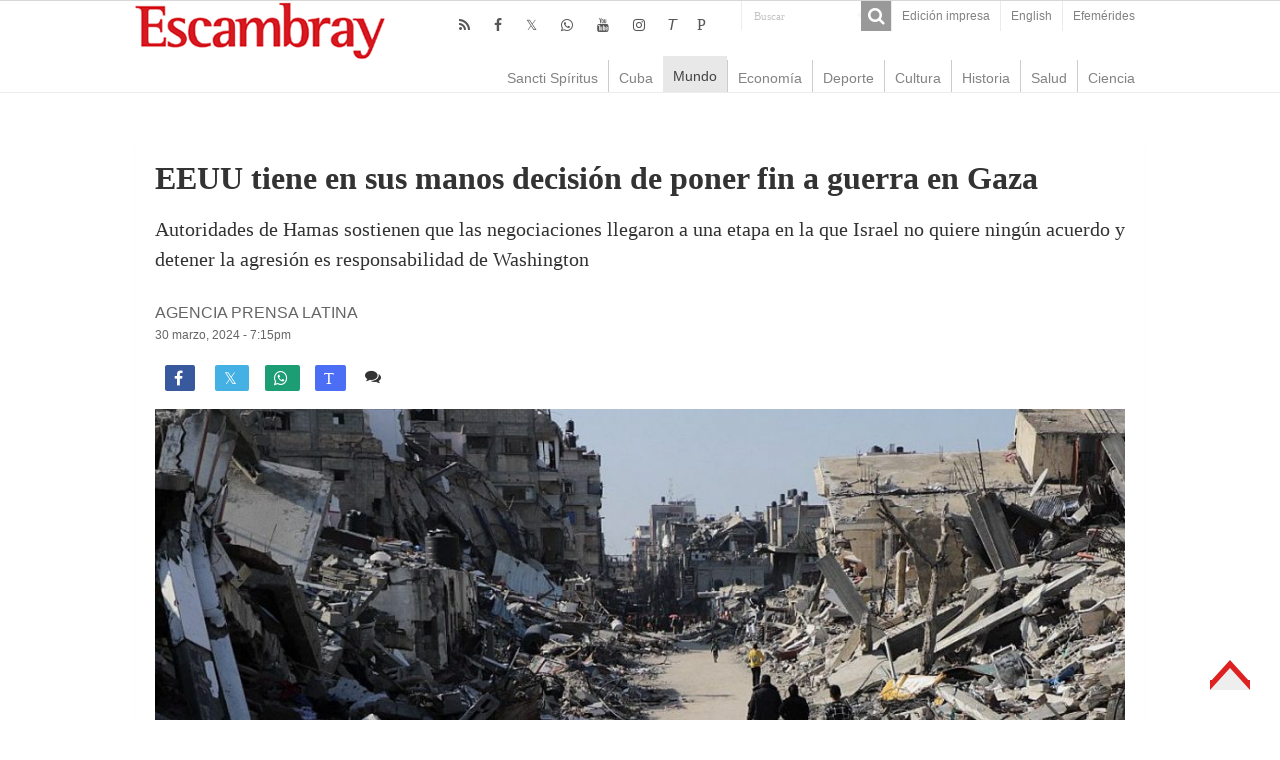

--- FILE ---
content_type: text/html; charset=UTF-8
request_url: https://www.escambray.cu/2024/eeuu-tiene-en-sus-manos-decision-de-poner-fin-a-guerra-en-gaza/
body_size: 9039
content:
<!DOCTYPE html>
<html lang="es">
<head>
<meta charset="UTF-8" />
<meta http-equiv="X-UA-Compatible" content="IE=edge,chrome=1" />
<meta name="viewport" content="width=device-width, initial-scale=1.0" />
<meta name="robots" content="all" />
<meta name="lang" content="es" />
<meta name="language" content="es" />
<meta name="Locality" content="Sancti Spiritus, Cuba" />
<meta name="organization" content="Escambray" />
<meta name="rights" content="Todos los derechos para Escambray" />
<meta name="author" content="Escambray" />
<title>EEUU tiene en sus manos decisión de poner fin a guerra en Gaza &#8211; Escambray</title>
<base href="https://www.escambray.cu/2024/eeuu-tiene-en-sus-manos-decision-de-poner-fin-a-guerra-en-gaza/"/>
<link rel="alternate" href="https://www.escambray.cu/2024/eeuu-tiene-en-sus-manos-decision-de-poner-fin-a-guerra-en-gaza/" hreflang="es" />
<meta name="subject" content="Autoridades de Hamas sostienen que las negociaciones llegaron a una etapa en la que Israel no quiere ningún acuerdo y detener la agresión es responsabilidad de Washington"/>
<meta name="description" content="Autoridades de Hamas sostienen que las negociaciones llegaron a una etapa en la que Israel no quiere ningún acuerdo y detener la agresión es responsabilidad de Washington"/>
<meta name="DCTERMS.issued" scheme="ISO8601" content="2024-03-30" />
<meta name="date" scheme="W3CDTF" content="2024-03-30:7:15pm" />
<meta name="news_keywords" content="EE.UU. ISRAEL" />
<meta name="news_keywords" content="FRANJA DE GAZA" />
<meta name="news_keywords" content="GUERRA ISRAEL-PALESTINA" />
<meta name="news_keywords" content="PALESTINA" />
<meta name="keywords" content="EE.UU. ISRAEL" />
<meta name="keywords" content="FRANJA DE GAZA" />
<meta name="keywords" content="GUERRA ISRAEL-PALESTINA" />
<meta name="keywords" content="PALESTINA" />
<meta name="DC.title" content="EEUU tiene en sus manos decisión de poner fin a guerra en Gaza - Escambray"/>
<meta name="DC.creator" content="Escambray Sancti Spiritus"/>
<meta name="DC.date" scheme="W3CDTF" content="2024-03-30" />
<meta name="DC.date.issued" scheme="W3CDTF" content="2024-03-30" />
<meta name="DC.identifier" content="https://www.escambray.cu/2024/eeuu-tiene-en-sus-manos-decision-de-poner-fin-a-guerra-en-gaza/"/>
<meta name="DC.language" content="es">
<meta name="DC.publisher" content="Escambray Sancti Spiritus">
<meta name="DC.description" content="Autoridades de Hamas sostienen que las negociaciones llegaron a una etapa en la que Israel no quiere ningún acuerdo y detener la agresión es responsabilidad de Washington"/>
<meta name="DC.subject" content="Autoridades de Hamas sostienen que las negociaciones llegaron a una etapa en la que Israel no quiere ningún acuerdo y detener la agresión es responsabilidad de Washington"/>
<meta name="DC.subject" content="EE.UU. ISRAEL" />
<meta name="DC.subject" content="FRANJA DE GAZA" />
<meta name="DC.subject" content="GUERRA ISRAEL-PALESTINA" />
<meta name="DC.subject" content="PALESTINA" />
<meta name="twitter:card" content="summary">
<meta name="twitter:creator" content="@Escambraycu">
<meta name="twitter:domain" content="www.escambray.cu">
<meta name="twitter:site" content="@Escambraycu"/>
<meta name="twitter:title" value="EEUU tiene en sus manos decisión de poner fin a guerra en Gaza" />
<meta name="twitter:url" value="https://www.escambray.cu/2024/eeuu-tiene-en-sus-manos-decision-de-poner-fin-a-guerra-en-gaza/" />
<meta name="twitter:description" content="Autoridades de Hamas sostienen que las negociaciones llegaron a una etapa en la que Israel no quiere ningún acuerdo y detener la agresión es responsabilidad de Washington"/>
<meta property="og:locale" content="es_ES">
<meta property="og:site_name" content="Escambray"/>
<meta property="og:title" content="EEUU tiene en sus manos decisión de poner fin a guerra en Gaza - Escambray"/>
<meta property="og:updated_time" content="2024-03-30:7:15" />
<meta property="og:url" content="https://www.escambray.cu/2024/eeuu-tiene-en-sus-manos-decision-de-poner-fin-a-guerra-en-gaza/" />
<meta property="og:description" content="Autoridades de Hamas sostienen que las negociaciones llegaron a una etapa en la que Israel no quiere ningún acuerdo y detener la agresión es responsabilidad de Washington"/>
<meta property="og:type" content="article"/>
<meta property="og:image:width" content="310">
<meta property="og:image:height" content="165">
<meta property="author" content="Escambray" />
<meta property="article:author" content="Escambray"/>
<meta property="article:modified_time" content="2024-03-30:7:44pm" />
<meta property="article:section" content="Escambray">
<meta property="article:tag" content="EE.UU. ISRAEL" />
<meta property="article:tag" content="FRANJA DE GAZA" />
<meta property="article:tag" content="GUERRA ISRAEL-PALESTINA" />
<meta property="article:tag" content="PALESTINA" />
<meta property="og:image" content="https://www.escambray.cu/wp-content/uploads/2024/03/Gaza-guerra-310x165.jpg" />
<link rel="image_src" href="https://www.escambray.cu/wp-content/uploads/2024/03/Gaza-guerra-310x165.jpg" />
<meta name="twitter:image:src" content="https://www.escambray.cu/wp-content/uploads/2024/03/Gaza-guerra-310x165.jpg" />
<meta name="twitter:image" value="https://www.escambray.cu/wp-content/uploads/2024/03/Gaza-guerra-310x165.jpg" />
<meta itemprop="image" content="https://www.escambray.cu/wp-content/uploads/2024/03/Gaza-guerra-310x165.jpg" />
<link rel='dns-prefetch' href='//s.w.org' />
<link rel='stylesheet' id='wp-block-library-css'  href='https://www.escambray.cu/wp-includes/css/dist/block-library/style.min.css' type='text/css' media='all' />
<link rel='stylesheet' id='wp-polls-css'  href='https://www.escambray.cu/wp-content/plugins/wp-polls/polls-css.css' type='text/css' media='all' />
<style id='wp-polls-inline-css' type='text/css'>
.wp-polls .pollbar {
	margin: 1px;
	font-size: 8px;
	line-height: 10px;
	height: 10px;
	background-image: url('https://www.escambray.cu/wp-content/plugins/wp-polls/images/default_gradient/pollbg.gif');
	border: 1px solid #c8c8c8;
}

</style>
<link rel='stylesheet' id='tie-style-css'  href='https://www.escambray.cu/wp-content/themes/Esc4/style.css' type='text/css' media='all' />
<link rel='stylesheet' id='tie-ilightbox-skin-css'  href='https://www.escambray.cu/wp-content/themes/Esc4/css/ilightbox/dark-skin/skin.css' type='text/css' media='all' />
<script type='text/javascript' src='https://www.escambray.cu/wp-includes/js/jquery/jquery.min.js' id='jquery-core-js'></script>
<script type='text/javascript' src='https://www.escambray.cu/wp-includes/js/jquery/jquery-migrate.min.js' id='jquery-migrate-js'></script>
<link rel="canonical" href="https://www.escambray.cu/2024/eeuu-tiene-en-sus-manos-decision-de-poner-fin-a-guerra-en-gaza/" />

<!-- Protected by WP-SpamFree :: JS BEGIN -->
<script type="text/javascript" src="https://www.escambray.cu/wp-content/plugins/wp-spamfree/js/wpsfv2-js.php"></script> 
<!-- Protected by WP-SpamFree :: JS END -->

<link rel="shortcut icon" href="https://www.escambray.cu/wp-content/themes/Esc4/favicon.ico" title="Favicon" />
		<style type="text/css" id="wp-custom-css">
			#sidebarI ul li a:hover {background: #ffffff;color:#000000;}
#articulos_cierre li {margin-bottom: 30px;}
#contenido_O li {margin-bottom: 0px;}
#home_SC {margin: 0px; }
.logo {margin-left: 0px;}
.other-news .post-thumbnail img {float: left; margin-right: 10px;}
.articulo-entradilla { margin-bottom: 50px;}
#home-multimedia li {margin-bottom: 50px;}
#home-multimedia h3 {font-size: 14px;margin: 0px;font-weight: normal;}
#home-multimedia #second{margin-left:10px;}
#home_SC li {  margin-left: 10px;}
#contenido_O li {  margin-left: 15px;}
#home-multimedia #second .ngg-imagebrowser {    margin-top: 2px;
    margin-bottom: 3px;}
.minicabeceraF {background: #ffffff;}
		</style>
		</head>
<body id="top" class="post-template-default single single-post postid-328732 single-format-standard">
<div class="wrapper-outer">
<aside id="slide-out">
<div class="search-mobile">
<form method="get" id="searchform-mobile" action="https://www.escambray.cu/">
<button class="search-button" type="submit" value="Buscar"><i class="fa fa-search"></i></button>
<input type="text" id="s-mobile" name="s" title="Buscar" value="Buscar" onfocus="if (this.value == 'Buscar') {this.value = '';}" onblur="if (this.value == '') {this.value = 'Buscar';}"  />
</form>
</div> 
<div class="social-icons">
<a class="ttip-none" title="Rss" href="https://www.escambray.cu/feed/" target="_blank"><i class="fa fa-rss"></i></a><a class="ttip-none" title="Facebook" href="http://www.facebook.com/pages/Escambray/205692256170" target="_blank"><i class="fa fa-facebook"></i></a><a class="ttip-none" title="Twitter" href="http://www.twitter.com/escambraycu" target="_blank"><i class="fa fa-twitter"></i></a><a class="ttip-none" title="WhatsApp" href="https://whatsapp.com/channel/0029VaXJaAHFy72HvIYmbb1K" target="_blank"><i class="fa fa-whatsapp"></i></a><a class="ttip-none" title="Youtube" href="https://www.youtube.com/channel/UC4joz7SvC4NOnXLhwXql7PQ" target="_blank"><i class="fa fa-youtube"></i></a><a class="ttip-none" title="instagram" href="https://www.instagram.com/escambraycu/?hl=es-la" target="_blank"><i class="fa fa-instagram"></i></a><a class="ttip-none" title="Telegram" href="http://t.me/escambraycu" target="_blank"><i class=''>T</i></a><a class="ttip-none" title="Picta" href="https://www.picta.cu/canal/Peri%C3%B3dico_Escambray" target="_blank"><i class="fa">P</i></a><a class="ttip-none"  title="WhatsApp" href="https://whatsapp.com/channel/0029VaXJaAHFy72HvIYmbb1K" target="_blank"><i class="fa f232"></i></a></div>
<div id="mobile-menu" ></div>
</aside> 
<div id="wrapper" class="wide-layout">
<div class="inner-wrapper">
<header id="theme-header" class="theme-header">
<div id="top-nav" class="top-nav">
<div class="container">
<div class="top-menu"><ul id="menu-top" class="menu"><li id="menu-item-166953" class="menu-item menu-item-type-post_type menu-item-object-page menu-item-166953"><a href="https://www.escambray.cu/edicion-impresa/">Edición impresa</a></li>
<li id="menu-item-249496" class="menu-item menu-item-type-custom menu-item-object-custom menu-item-249496"><a href="http://en.escambray.cu">English</a></li>
<li id="menu-item-367984" class="menu-item menu-item-type-custom menu-item-object-custom menu-item-367984"><a href="https://www.escambray.cu/efemerides/">Efemérides</a></li>
</ul></div><div class="search-block">
<form method="get" id="searchform-header" action="https://www.escambray.cu/">
<button class="search-button" type="submit" value="Buscar"><i class="fa fa-search"></i></button>
<input class="search-live" type="text" id="s-header" name="s" title="Buscar" value="Buscar" onfocus="if (this.value == 'Buscar') {this.value = '';}" onblur="if (this.value == '') {this.value = 'Buscar';}"  />
</form>
</div> 
<div class="social-icons">
<a class="ttip-none" title="Rss" href="https://www.escambray.cu/feed/" target="_blank"><i class="fa fa-rss"></i></a><a class="ttip-none" title="Facebook" href="http://www.facebook.com/pages/Escambray/205692256170" target="_blank"><i class="fa fa-facebook"></i></a><a class="ttip-none" title="Twitter" href="http://www.twitter.com/escambraycu" target="_blank"><i class="fa fa-twitter"></i></a><a class="ttip-none" title="WhatsApp" href="https://whatsapp.com/channel/0029VaXJaAHFy72HvIYmbb1K" target="_blank"><i class="fa fa-whatsapp"></i></a><a class="ttip-none" title="Youtube" href="https://www.youtube.com/channel/UC4joz7SvC4NOnXLhwXql7PQ" target="_blank"><i class="fa fa-youtube"></i></a><a class="ttip-none" title="instagram" href="https://www.instagram.com/escambraycu/?hl=es-la" target="_blank"><i class="fa fa-instagram"></i></a><a class="ttip-none" title="Telegram" href="http://t.me/escambraycu" target="_blank"><i class=''>T</i></a><a class="ttip-none" title="Picta" href="https://www.picta.cu/canal/Peri%C3%B3dico_Escambray" target="_blank"><i class="fa">P</i></a><a class="ttip-none"  title="WhatsApp" href="https://whatsapp.com/channel/0029VaXJaAHFy72HvIYmbb1K" target="_blank"><i class="fa f232"></i></a></div>
</div> 
</div> 
<div class="header-content">
<a id="slide-out-open" class="slide-out-open" href="#"><span></span></a>
<div class="logo">
<h2><a title="Escambray" href="https://www.escambray.cu/">
<img src="https://www.escambray.cu/wp-content/themes/Esc4/images/logo.png" alt="Escambray"  /><strong>Escambray Periódico de Sancti Spíritus</strong>
</a>
</h2></div>

<div class="clear"></div>
</div>
<nav id="main-nav" class="fixed-enabled">
<div class="container">
<a class="main-nav-logo" title="Escambray" href="https://www.escambray.cu/">
<img src="http://www.escambray.cu/wp-content/uploads/2021/08/logo.png" width="195" height="54" alt="Escambray">
</a>
<div class="main-menu"><ul id="menu-principal" class="menu"><li id="menu-item-166957" class="menu-item menu-item-type-taxonomy menu-item-object-category menu-item-166957"><a href="https://www.escambray.cu/category/ss/">Sancti Spíritus</a></li>
<li id="menu-item-166956" class="menu-item menu-item-type-taxonomy menu-item-object-category menu-item-166956"><a href="https://www.escambray.cu/category/cuba/">Cuba</a></li>
<li id="menu-item-166958" class="menu-item menu-item-type-taxonomy menu-item-object-category current-post-ancestor current-menu-parent current-post-parent menu-item-166958"><a href="https://www.escambray.cu/category/mundo/">Mundo</a></li>
<li id="menu-item-170183" class="menu-item menu-item-type-taxonomy menu-item-object-category menu-item-170183"><a href="https://www.escambray.cu/category/economia/">Economía</a></li>
<li id="menu-item-166959" class="menu-item menu-item-type-taxonomy menu-item-object-category menu-item-166959"><a href="https://www.escambray.cu/category/deporte/">Deporte</a></li>
<li id="menu-item-166960" class="menu-item menu-item-type-taxonomy menu-item-object-category menu-item-166960"><a href="https://www.escambray.cu/category/cultura/">Cultura</a></li>
<li id="menu-item-170184" class="menu-item menu-item-type-taxonomy menu-item-object-category menu-item-170184"><a href="https://www.escambray.cu/category/historia/">Historia</a></li>
<li id="menu-item-170185" class="menu-item menu-item-type-taxonomy menu-item-object-category menu-item-170185"><a href="https://www.escambray.cu/category/salud/">Salud</a></li>
<li id="menu-item-166961" class="menu-item menu-item-type-taxonomy menu-item-object-category menu-item-166961"><a href="https://www.escambray.cu/category/ct/">Ciencia</a></li>
</ul></div></div>
</nav>
</header>
<div id="main-content" class="container"><div class="full-width">
<article class="post-listing post-328732 post type-post status-publish format-standard has-post-thumbnail  category-mundo tag-ee-uu-israel tag-franja-de-gaza tag-guerra-israel-palestina tag-palestina" id="the-post">
<div class="post-head">
</div>
<div class="post-inner">
<h1 class="name post-title entry-title"><span itemprop="name">EEUU tiene en sus manos decisión de poner fin a guerra en Gaza</span></h1>
<div id="article-summary"><p>Autoridades de Hamas sostienen que las negociaciones llegaron a una etapa en la que Israel no quiere ningún acuerdo y detener la agresión es responsabilidad de Washington</p>
 </div>
<span class="post-meta-author"><a href="https://www.escambray.cu/author/prensa-latina/" title="">
Agencia Prensa Latina </a></span>
<div class="clear"></div>
<p class="post-meta">
<a href="https://www.escambray.cu/2024/03/">30 marzo, 2024 - 7:15pm</a>
</p>
<div class="clear"></div><div class="share-post">
<ul class="flat-social">
<li><a href="http://www.facebook.com/sharer.php?u=https://www.escambray.cu/?p=328732" class="social-facebook" rel="external" target="_blank"><i class="fa fa-facebook"></i> <span></span></a></li>
<li><a href="https://twitter.com/intent/tweet?text=EEUU tiene en sus manos decisión de poner fin a guerra en Gaza@escambraycu&url=https://www.escambray.cu/?p=328732" class="social-twitter" rel="external" target="_blank"><i class="fa fa-twitter"></i> <span></span></a></li>
<li><a target="_blank" title="Compartir en WhatsApp" href="https://wa.me/?text=https://www.escambray.cu/?p=328732&title=EEUU tiene en sus manos decisión de poner fin a guerra en Gaza" class="social-whatsapp"><i class="fa">&#xf232;</i><span></span></a></li>
<li><a target="_blank" title="Compartir en Telegram" href="https://t.me/share/url?url=https://www.escambray.cu/?p=328732&title=EEUU tiene en sus manos decisión de poner fin a guerra en Gaza" class="social-telegram"><i class="fa">T</i></i><span></span></a></li>
<span class="post-comments"><i class="fa fa-comments"></i><a href="https://www.escambray.cu/2024/eeuu-tiene-en-sus-manos-decision-de-poner-fin-a-guerra-en-gaza/#respond">Comente</a></span>
<span class="post-views"><i class="fa fa-eye"></i>1,156 </span> </ul>
<div class="clear"></div>
</div>	
<div class="post-thumbnail">
<img width="1050" height="525" src="https://www.escambray.cu/wp-content/uploads/2024/03/Gaza-guerra-1050x525.jpg" class="attachment-big-slider size-big-slider wp-post-image" alt="" loading="lazy" srcset="https://www.escambray.cu/wp-content/uploads/2024/03/Gaza-guerra-1050x525.jpg 1050w, https://www.escambray.cu/wp-content/uploads/2024/03/Gaza-guerra-660x330.jpg 660w" sizes="(max-width: 1050px) 100vw, 1050px" /></div>
<div class="wp-caption">El plan estadounidense conlleva los mismos objetivos israelíes de eliminar la Resistencia y encontrar una alternativa a ella en Gaza.</div>
<div class="entry">
<section id="related_posts">
<div class="block-head">
<h3>Relacionados</h3><div class="stripe-line"></div>
</div>
<div class="post-listing">
<div class="related-item">
<h3><a href="https://www.escambray.cu/2026/israel-asesino-a-7-488-estudiantes-palestinos-en-2025/" rel="bookmark">Israel asesinó a 7 488 estudiantes palestinos en 2025</a></h3>
</div>
<div class="related-item">
<h3><a href="https://www.escambray.cu/2025/trump-y-netanyahu-hablan-de-paz-israel-sigue-fuego-en-gaza/" rel="bookmark">Trump y Netanyahu hablan de paz; Israel sigue fuego en Gaza</a></h3>
</div>
<div class="related-item">
<h3><a href="https://www.escambray.cu/2025/netanyahu-viaja-hacia-estados-unidos-para-reunirse-manana-con-trump/" rel="bookmark">Netanyahu viaja hacia Estados Unidos para reunirse mañana con Trump</a></h3>
</div>
<div class="clear"></div>
</div>
</section>

<p>El representante del movimiento palestino Hamas en Líbano Ahmed Abdul Hadi, enfatizó este sábado que la decisión de poner fin a la guerra israelí en Gaza está en manos de la administración de Estados Unidos.</p>



<p>De acuerdo con el dirigente, las negociaciones llegaron a una etapa en la que Israel no quiere ningún acuerdo y detener la agresión es responsabilidad de Washington, en su condición de patrocinador de la guerra de genocidio y de hambre contra el pueblo palestino.</p>



<p>En declaraciones al canal panárabe Al Mayadeen, Abdul Hadi refrendó la postura de la Resistencia de llegar a un acuerdo que conduzca a detener la guerra, retirar la ocupación israelí y reconstruir la Franja de Gaza.</p>



<p>A propósito, subrayó que las condiciones de los movimientos palestinos son la única vía para asegurar el verdadero alto al fuego.</p>



<p>En este sentido, comentó de la flexibilidad significativa mostrada por la Resistencia en las conversaciones con respecto a los prisioneros, pero la entidad no ofreció garantías sobre el cese de la guerra.</p>



<p>Al respecto, puntualizó que el plan estadounidense conlleva los mismos objetivos israelíes de eliminar la Resistencia y encontrar una alternativa a ella en Gaza.</p>



<p>En este punto, el representante de Hamas reiteró la máxima prioridad de enfrentar la agresión y mantener la firmeza para ganar esta guerra.</p>



<p>Con anterioridad, el movimiento condenó la intención de la administración del presidente estadounidense, Joe Biden, de enviar nuevos suministros de armas a Israel, incluidos misiles y aviones de combate.</p>



<p>Mediante un comunicado, llamó a la comunidad internacional y a las Naciones Unidas a imponer una prohibición total al suministro de armas hacia Tel Aviv y a tomar medidas para detener la agresión.</p>
<span style="clear:both;display:none;"><img src="https://www.escambray.cu/wp-content/plugins/wp-spamfree/img/wpsf-img.php" width="0" height="0" alt="" style="border-style:none;width:0px;height:0px;display:none;" /></span></div>
<div class="share-post">
<ul class="flat-social">
<li><a href="http://www.facebook.com/sharer.php?u=https://www.escambray.cu/?p=328732" class="social-facebook" rel="external" target="_blank"><i class="fa fa-facebook"></i> <span></span></a></li>
<li><a href="https://twitter.com/intent/tweet?text=EEUU tiene en sus manos decisión de poner fin a guerra en Gaza@escambraycu&url=https://www.escambray.cu/?p=328732" class="social-twitter" rel="external" target="_blank"><i class="fa fa-twitter"></i> <span></span></a></li>
<li><a target="_blank" title="Compartir en WhatsApp" href="https://wa.me/?text=https://www.escambray.cu/?p=328732&title=EEUU tiene en sus manos decisión de poner fin a guerra en Gaza" class="social-whatsapp"><i class="fa">&#xf232;</i><span></span></a></li>
<li><a target="_blank" title="Compartir en Telegram" href="https://t.me/share/url?url=https://www.escambray.cu/?p=328732&title=EEUU tiene en sus manos decisión de poner fin a guerra en Gaza" class="social-telegram"><i class="fa">T</i></i><span></span></a></li>
<span class="post-comments"><i class="fa fa-comments"></i><a href="https://www.escambray.cu/2024/eeuu-tiene-en-sus-manos-decision-de-poner-fin-a-guerra-en-gaza/#respond">Comente</a></span>
<span class="post-views"><i class="fa fa-eye"></i>1,156 </span> </ul>
<div class="clear"></div>
</div><div class="clear"></div>
</div>
<script type="application/ld+json" class="tie-schema-graph">{"@context":"http:\/\/schema.org","@type":"NewsArticle","dateCreated":"2024-03-30T19:15:08-04:00","datePublished":"2024-03-30T19:15:08-04:00","dateModified":"2024-03-30T19:44:12-04:00","headline":"EEUU tiene en sus manos decisi\u00f3n de poner fin a guerra en Gaza","name":"EEUU tiene en sus manos decisi\u00f3n de poner fin a guerra en Gaza","keywords":"EE.UU. ISRAEL,FRANJA DE GAZA,GUERRA ISRAEL-PALESTINA,PALESTINA","url":"https:\/\/www.escambray.cu\/2024\/eeuu-tiene-en-sus-manos-decision-de-poner-fin-a-guerra-en-gaza\/","description":"El representante del movimiento palestino Hamas en L\u00edbano Ahmed Abdul Hadi, enfatiz\u00f3 este s\u00e1bado que la decisi\u00f3n de poner fin a la guerra israel\u00ed en Gaza est\u00e1 en manos de la administraci\u00f3n de Estados","copyrightYear":"2024","publisher":{"@id":"#Publisher","@type":"Organization","name":"Escambray","logo":{"@type":"ImageObject","url":"https:\/\/www.escambray.cu\/wp-content\/themes\/Esc4\/images\/logo@2x.png"},"sameAs":["http:\/\/www.facebook.com\/pages\/Escambray\/205692256170","http:\/\/www.twitter.com\/escambraycu","https:\/\/www.youtube.com\/channel\/UC4joz7SvC4NOnXLhwXql7PQ","https:\/\/whatsapp.com\/channel\/0029VaXJaAHFy72HvIYmbb1K","https:\/\/www.instagram.com\/escambraycu\/?hl=es-la","t.me\/escambraycu","https:\/\/www.picta.cu\/canal\/Peri%C3%B3dico_Escambray"]},"sourceOrganization":{"@id":"#Publisher"},"copyrightHolder":{"@id":"#Publisher"},"mainEntityOfPage":{"@type":"WebPage","@id":"https:\/\/www.escambray.cu\/2024\/eeuu-tiene-en-sus-manos-decision-de-poner-fin-a-guerra-en-gaza\/"},"author":{"@type":"Person","name":"Agencia Prensa Latina","url":"https:\/\/www.escambray.cu\/author\/prensa-latina\/"},"articleSection":"Internacionales","articleBody":"\nEl representante del movimiento palestino Hamas en L\u00edbano Ahmed Abdul Hadi, enfatiz\u00f3 este s\u00e1bado que la decisi\u00f3n de poner fin a la guerra israel\u00ed en Gaza est\u00e1 en manos de la administraci\u00f3n de Estados Unidos.\n\n\n\nDe acuerdo con el dirigente, las negociaciones llegaron a una etapa en la que Israel no quiere ning\u00fan acuerdo y detener la agresi\u00f3n es responsabilidad de Washington, en su condici\u00f3n de patrocinador de la guerra de genocidio y de hambre contra el pueblo palestino.\n\n\n\nEn declaraciones al canal pan\u00e1rabe Al Mayadeen, Abdul Hadi refrend\u00f3 la postura de la Resistencia de llegar a un acuerdo que conduzca a detener la guerra, retirar la ocupaci\u00f3n israel\u00ed y reconstruir la Franja de Gaza.\n\n\n\nA prop\u00f3sito, subray\u00f3 que las condiciones de los movimientos palestinos son la \u00fanica v\u00eda para asegurar el verdadero alto al fuego.\n\n\n\nEn este sentido, coment\u00f3 de la flexibilidad significativa mostrada por la Resistencia en las conversaciones con respecto a los prisioneros, pero la entidad no ofreci\u00f3 garant\u00edas sobre el cese de la guerra.\n\n\n\nAl respecto, puntualiz\u00f3 que el plan estadounidense conlleva los mismos objetivos israel\u00edes de eliminar la Resistencia y encontrar una alternativa a ella en Gaza.\n\n\n\nEn este punto, el representante de Hamas reiter\u00f3 la m\u00e1xima prioridad de enfrentar la agresi\u00f3n y mantener la firmeza para ganar esta guerra.\n\n\n\nCon anterioridad, el movimiento conden\u00f3 la intenci\u00f3n de la administraci\u00f3n del presidente estadounidense, Joe Biden, de enviar nuevos suministros de armas a Israel, incluidos misiles y aviones de combate.\n\n\n\nMediante un comunicado, llam\u00f3 a la comunidad internacional y a las Naciones Unidas a imponer una prohibici\u00f3n total al suministro de armas hacia Tel Aviv y a tomar medidas para detener la agresi\u00f3n.\n","image":{"@type":"ImageObject","url":"https:\/\/www.escambray.cu\/wp-content\/uploads\/2024\/03\/Gaza-guerra.jpg","width":1200,"height":676}}</script></article>
<p class="post-tag">RELACIONADO CON: <a href="https://www.escambray.cu/tag/ee-uu-israel/" rel="tag">EE.UU. ISRAEL</a> <a href="https://www.escambray.cu/tag/franja-de-gaza/" rel="tag">FRANJA DE GAZA</a> <a href="https://www.escambray.cu/tag/guerra-israel-palestina/" rel="tag">GUERRA ISRAEL-PALESTINA</a> <a href="https://www.escambray.cu/tag/palestina/" rel="tag">PALESTINA</a></p><section id="author-box">
<div class="block-head">
<h3> Agencia Prensa Latina </h3>
</div>
<div class="post-listing">
<div class="author-bio">
<div class="author-avatar">
<img src="http://www.escambray.cu/wp-content/uploads/2018/03/260px-Emblema_de_Prensa_Latina.png" alt="Texto de Agencia Prensa Latina" />
</div>
<div class="author-description">
</div>
<div class="author-social flat-social">
</div>
<div class="clear"></div>
</div>
</div>
</section>
<div id="comments">
<div class="clear"></div>
<p class="comment-content">Escambray se reserva el derecho de la publicación de los comentarios. No se harán visibles aquellos que sean denigrantes, ofensivos, difamatorios, o atenten contra la dignidad de una persona o grupo social, así como los que no guarden relación con el tema en cuestión. </p>
	<div id="respond" class="comment-respond">
		<h3 id="reply-title" class="comment-reply-title">Deja una respuesta <small><a rel="nofollow" id="cancel-comment-reply-link" href="/2024/eeuu-tiene-en-sus-manos-decision-de-poner-fin-a-guerra-en-gaza/#respond" style="display:none;">Cancelar la respuesta</a></small></h3><form action="https://www.escambray.cu/wp-comments-post.php" method="post" id="commentform" class="comment-form" novalidate><p class="comment-notes"><span id="email-notes">Tu dirección de correo electrónico no será publicada.</span> Los campos obligatorios están marcados con <span class="required">*</span></p><p class="comment-form-comment"><label for="comment">Comentario</label> <textarea id="comment" name="comment" cols="45" rows="8" maxlength="65525" required="required"></textarea></p><p class="comment-form-author"><label for="author">Nombre <span class="required">*</span></label> <input id="author" name="author" type="text" value="" size="30" maxlength="245" required='required' /></p>
<p class="comment-form-email"><label for="email">Correo electrónico <span class="required">*</span></label> <input id="email" name="email" type="email" value="" size="30" maxlength="100" aria-describedby="email-notes" required='required' /></p>
<p class="form-submit"><input name="submit" type="submit" id="submit" class="submit" value="Publicar el comentario" /> <input type='hidden' name='comment_post_ID' value='328732' id='comment_post_ID' />
<input type='hidden' name='comment_parent' id='comment_parent' value='0' />
</p>	<script type='text/javascript'>
	<!--
	refJS = escape( document[ 'referrer' ] );
	document.write("<input type='hidden' name='refJS' value='"+refJS+"'>");
	// -->
	</script>
	</form>	</div><!-- #respond -->
	</div></div>
<div class="clear"></div>
<div id="footer-widget-area" class="footer-3c">
<div class="footer-widget-container">
<div id="footer-first" class="footer-widgets-box">
<div class="widget" id="tabbed-widget">
<div class="widget-container">
<div class="widget-top">
<ul class="tabs posts-taps">
<li class="tabs"><a href="#tab2">Reciente</a></li><li class="tabs"><a href="#tab1">Popular</a></li><li class="tabs"><a href="#tab3">+Comentado</a></li></ul>
</div>
<div id="tab2" class="tabs-wrap">
<ul>
<li >
<div class="post-thumbnail">
<a href="https://www.escambray.cu/2026/fallece-joven-trombonista-cubano-en-accidente-masivo-en-autopista-nacional/" rel="bookmark"><img width="110" height="75" src="https://www.escambray.cu/wp-content/uploads/2026/01/accidente-de-transito-110x75.jpg" class="attachment-tie-small size-tie-small wp-post-image" alt="" loading="lazy" /></a>
</div>
<h3><a href="https://www.escambray.cu/2026/fallece-joven-trombonista-cubano-en-accidente-masivo-en-autopista-nacional/">Muere joven trombonista cubano en accidente masivo en Autopista Nacional (+fotos)</a></h3>
</li>
<li >
<div class="post-thumbnail">
<a href="https://www.escambray.cu/2026/cuba-prorroga-exencion-arancelaria-de-importacion-de-productos/" rel="bookmark"><img width="110" height="75" src="https://www.escambray.cu/wp-content/uploads/2026/01/aduana-110x75.jpg" class="attachment-tie-small size-tie-small wp-post-image" alt="" loading="lazy" /></a>
</div>
<h3><a href="https://www.escambray.cu/2026/cuba-prorroga-exencion-arancelaria-de-importacion-de-productos/">Cuba prorroga exención arancelaria de importación de productos</a></h3>
</li>
</ul>
</div>
<div id="tab1" class="tabs-wrap">
<ul>
<li >
<div class="post-thumbnail">
<a href="https://www.escambray.cu/2025/jornada-de-jueves-con-una-afectacion-de-1-160-mw-en-el-horario-pico-anuncia-la-une/" title="UNE: pronostican una afectación de 1 760 MW en el horario pico de este martes" rel="bookmark"><img width="110" height="75" src="https://www.escambray.cu/wp-content/uploads/2024/11/nota-informativa-union-electrica-5-1-110x75.jpg" class="attachment-tie-small size-tie-small wp-post-image" alt="" loading="lazy" /><span class="fa overlay-icon"></span></a>
</div>
<h3><a href="https://www.escambray.cu/2025/jornada-de-jueves-con-una-afectacion-de-1-160-mw-en-el-horario-pico-anuncia-la-une/">UNE: pronostican una afectación de 1 760 MW en el horario pico de este martes</a></h3>
</li>
<li >
<div class="post-thumbnail">
<a href="https://www.escambray.cu/2025/cuba-contara-desde-este-jueves-con-una-nueva-tasa-de-cambio/" title="Cuba contará desde este jueves con una nueva tasa de cambio (+video)" rel="bookmark"><img width="110" height="75" src="https://www.escambray.cu/wp-content/uploads/2025/12/venta-de-divisas-en-la-cadeca-del-monaco_01-580x330-1-110x75.jpg" class="attachment-tie-small size-tie-small wp-post-image" alt="" loading="lazy" /><span class="fa overlay-icon"></span></a>
</div>
<h3><a href="https://www.escambray.cu/2025/cuba-contara-desde-este-jueves-con-una-nueva-tasa-de-cambio/">Cuba contará desde este jueves con una nueva tasa de cambio (+video)</a></h3>
</li>
</ul>
</div>
<div id="tab3" class="tabs-wrap">
<ul>
<li >
<div class="post-thumbnail">
<a href="https://www.escambray.cu/2025/jornada-de-jueves-con-una-afectacion-de-1-160-mw-en-el-horario-pico-anuncia-la-une/" title="UNE: pronostican una afectación de 1 760 MW en el horario pico de este martes" rel="bookmark"><img width="110" height="75" src="https://www.escambray.cu/wp-content/uploads/2024/11/nota-informativa-union-electrica-5-1-110x75.jpg" class="attachment-tie-small size-tie-small wp-post-image" alt="" loading="lazy" /><span class="fa overlay-icon"></span></a>
</div>
<h3><a href="https://www.escambray.cu/2025/jornada-de-jueves-con-una-afectacion-de-1-160-mw-en-el-horario-pico-anuncia-la-une/">UNE: pronostican una afectación de 1 760 MW en el horario pico de este martes</a></h3>
</li>
<li >
<div class="post-thumbnail">
<a href="https://www.escambray.cu/2025/cuba-contara-desde-este-jueves-con-una-nueva-tasa-de-cambio/" title="Cuba contará desde este jueves con una nueva tasa de cambio (+video)" rel="bookmark"><img width="110" height="75" src="https://www.escambray.cu/wp-content/uploads/2025/12/venta-de-divisas-en-la-cadeca-del-monaco_01-580x330-1-110x75.jpg" class="attachment-tie-small size-tie-small wp-post-image" alt="" loading="lazy" /><span class="fa overlay-icon"></span></a>
</div>
<h3><a href="https://www.escambray.cu/2025/cuba-contara-desde-este-jueves-con-una-nueva-tasa-de-cambio/">Cuba contará desde este jueves con una nueva tasa de cambio (+video)</a></h3>
</li>
</ul>
</div>
</div>
</div>
<li id="media_image-40" class="widget widget_media_image"><h4 class="footer-widget-top"> </h4><a href="https://www.escambray.cu/category/podcast/"><img width="300" height="48" src="https://www.escambray.cu/wp-content/uploads/2024/07/logo-confesiones-300x48.png" class="image wp-image-337380  attachment-medium size-medium" alt="" loading="lazy" style="max-width: 100%; height: auto;" srcset="https://www.escambray.cu/wp-content/uploads/2024/07/logo-confesiones-300x48.png 300w, https://www.escambray.cu/wp-content/uploads/2024/07/logo-confesiones.png 500w" sizes="(max-width: 300px) 100vw, 300px" /></a></li>
<li id="categort-posts-widget-23" class="widget categort-posts"><h4 class="footer-widget-top"> </h4><ul>
<li >
<div class="post-thumbnail">
<a href="https://www.escambray.cu/2026/confesiones-de-juanelo-por-que-se-hizo-celebre-el-bar-nela-de-sancti-spiritus/" rel="bookmark"><img width="110" height="75" src="https://www.escambray.cu/wp-content/uploads/2026/01/juanelo-110x75.jpg" class="attachment-tie-small size-tie-small wp-post-image" alt="" loading="lazy" /></a>
</div>
<h3><a href="https://www.escambray.cu/2026/confesiones-de-juanelo-por-que-se-hizo-celebre-el-bar-nela-de-sancti-spiritus/">ConfesionEs de Juanelo: ¿Por qué se hizo célebre el bar Nela de Sancti Spíritus?</a></h3>
</li>
</ul>
<div class="clear"></div>
</li>
</div>
<div class="footer-widgets-box" id="footer-second">
<li id="media_image-41" class="widget widget_media_image"><h4 class="footer-widget-top">Consulte</h4><figure style="width: 237px" class="wp-caption alignnone"><a href="https://www.escambray.cu/wp-content/uploads/2025/09/CODIGO-FINAL-31-7-2025_4.pdf" target="_blank" rel="noopener"><img width="237" height="250" src="https://www.escambray.cu/wp-content/uploads/2025/09/anteproyecto-codigo-trabajo-e1758130957369-237x250.jpg" class="image wp-image-371733  attachment-medium size-medium" alt="Anteproyecto del Código de Trabajo. PDF" loading="lazy" style="max-width: 100%; height: auto;" title="Consulte el anteproyecto de Ley del Código de Trabajo en Cuba" srcset="https://www.escambray.cu/wp-content/uploads/2025/09/anteproyecto-codigo-trabajo-e1758130957369-237x250.jpg 237w, https://www.escambray.cu/wp-content/uploads/2025/09/anteproyecto-codigo-trabajo-e1758130957369.jpg 396w" sizes="(max-width: 237px) 100vw, 237px" /></a><figcaption class="wp-caption-text">Anteproyecto del Código de Trabajo. PDF</figcaption></figure></li>
</div>
<div id="footer-third" class="footer-widgets-box">
<li id="categort-posts-widget-18" class="widget categort-posts"><h4 class="footer-widget-top">VisionEs</h4><ul>
<li >
<div class="post-thumbnail">
<a href="https://www.escambray.cu/2026/visiones-innovar-desde-la-ciencia/" rel="bookmark"><img width="110" height="75" src="https://www.escambray.cu/wp-content/uploads/2026/01/visiones-1-110x75.jpg" class="attachment-tie-small size-tie-small wp-post-image" alt="" loading="lazy" /></a>
</div>
<h3><a href="https://www.escambray.cu/2026/visiones-innovar-desde-la-ciencia/">VisionEs: Innovar desde la ciencia</a></h3>
</li>
<li >
<div class="post-thumbnail">
<a href="https://www.escambray.cu/2026/visiones-mas-energia-desde-sancti-spiritus/" rel="bookmark"><img width="110" height="75" src="https://www.escambray.cu/wp-content/uploads/2026/01/visiones-110x75.jpg" class="attachment-tie-small size-tie-small wp-post-image" alt="" loading="lazy" /></a>
</div>
<h3><a href="https://www.escambray.cu/2026/visiones-mas-energia-desde-sancti-spiritus/">VisionEs: Más energía desde Sancti Spíritus</a></h3>
</li>
<li >
<div class="post-thumbnail">
<a href="https://www.escambray.cu/2026/visiones-escambray-de-vuelta-al-barrio/" rel="bookmark"><img width="110" height="75" src="https://www.escambray.cu/wp-content/uploads/2025/12/visiones-2-de-enero-110x75.jpg" class="attachment-tie-small size-tie-small wp-post-image" alt="" loading="lazy" /></a>
</div>
<h3><a href="https://www.escambray.cu/2026/visiones-escambray-de-vuelta-al-barrio/">VisionEs: Escambray de vuelta al barrio</a></h3>
</li>
</ul>
<div class="clear"></div>
</li>
</div>
</div>
</div><div class="clear"></div>
</div>
<div class="footer-bottom">
<div class="menu-footer-container"><ul id="menu-footer" class="menu"><li id="menu-item-249475" class="menu-item menu-item-type-post_type menu-item-object-page menu-item-249475"><a href="https://www.escambray.cu/edicion-impresa/">Edición impresa</a></li>
<li id="menu-item-249479" class="menu-item menu-item-type-post_type menu-item-object-page menu-item-249479"><a href="https://www.escambray.cu/el-tiempo/">El tiempo</a></li>
<li id="menu-item-249480" class="menu-item menu-item-type-custom menu-item-object-custom menu-item-249480"><a href="http://en.escambray.cu">English</a></li>
<li id="menu-item-249481" class="menu-item menu-item-type-post_type menu-item-object-page menu-item-249481"><a href="https://www.escambray.cu/especiales/">Especiales</a></li>
<li id="menu-item-249482" class="menu-item menu-item-type-post_type menu-item-object-page menu-item-249482"><a href="https://www.escambray.cu/efemerides/">Efémerides</a></li>
</ul></div><div class="clear"></div>
<div class="container">
<div class="alignright">
 </div>
<div class="social-icons">
<a class="ttip-none" title="Rss" href="https://www.escambray.cu/feed/" target="_blank"><i class="fa fa-rss"></i></a><a class="ttip-none" title="Facebook" href="http://www.facebook.com/pages/Escambray/205692256170" target="_blank"><i class="fa fa-facebook"></i></a><a class="ttip-none" title="Twitter" href="http://www.twitter.com/escambraycu" target="_blank"><i class="fa fa-twitter"></i></a><a class="ttip-none" title="WhatsApp" href="https://whatsapp.com/channel/0029VaXJaAHFy72HvIYmbb1K" target="_blank"><i class="fa fa-whatsapp"></i></a><a class="ttip-none" title="Youtube" href="https://www.youtube.com/channel/UC4joz7SvC4NOnXLhwXql7PQ" target="_blank"><i class="fa fa-youtube"></i></a><a class="ttip-none" title="instagram" href="https://www.instagram.com/escambraycu/?hl=es-la" target="_blank"><i class="fa fa-instagram"></i></a><a class="ttip-none" title="Telegram" href="http://t.me/escambraycu" target="_blank"><i class=''>T</i></a><a class="ttip-none" title="Picta" href="https://www.picta.cu/canal/Peri%C3%B3dico_Escambray" target="_blank"><i class="fa">P</i></a><a class="ttip-none"  title="WhatsApp" href="https://whatsapp.com/channel/0029VaXJaAHFy72HvIYmbb1K" target="_blank"><i class="fa f232"></i></a></div>
<div class="alignleft">
<img border="0" src="http://www.escambray.cu/wp-content/themes/Esc4/favicon.ico">  Escambray / ISSN 9664-1277     <br>         www.escambray.cu ©1999 - 2026</div>
<div class="clear"></div>
</div>
</div>
</div>
</div>
</div>
<div id="topcontrol" class="fa fa-angle-up" title="Inicio"></div>
<script type='text/javascript' id='wp-polls-js-extra'>
/* <![CDATA[ */
var pollsL10n = {"ajax_url":"https:\/\/www.escambray.cu\/wp-admin\/admin-ajax.php","text_wait":"Tu \u00faltima petici\u00f3n a\u00fan est\u00e1 proces\u00e1ndose. Por favor, espera un momento\u2026","text_valid":"Por favor, elige una respuesta v\u00e1lida para la encuesta.","text_multiple":"N\u00famero m\u00e1ximo de opciones permitidas: ","show_loading":"1","show_fading":"1"};
/* ]]> */
</script>
<script type='text/javascript' src='https://www.escambray.cu/wp-content/plugins/wp-polls/polls-js.js' id='wp-polls-js'></script>
<script type='text/javascript' id='tie-scripts-js-extra'>
/* <![CDATA[ */
var tie = {"mobile_menu_active":"true","mobile_menu_top":"true","lightbox_all":"true","lightbox_gallery":"true","lightbox_skin":"dark","lightbox_thumb":"horizontal","lightbox_arrows":"true","sticky_sidebar":"1","is_singular":"1","reading_indicator":"","lang_no_results":"No Results","lang_results_found":"Results Found"};
/* ]]> */
</script>
<script type='text/javascript' src='https://www.escambray.cu/wp-content/themes/Esc4/js/tie-scripts.js' id='tie-scripts-js'></script>
<script type='text/javascript' src='https://www.escambray.cu/wp-content/themes/Esc4/js/ilightbox.packed.js' id='tie-ilightbox-js'></script>
<script type='text/javascript' src='https://www.escambray.cu/wp-includes/js/comment-reply.min.js' id='comment-reply-js'></script>
<script type='text/javascript' src='https://www.escambray.cu/wp-includes/js/wp-embed.min.js' id='wp-embed-js'></script>
<script type="text/javascript">
  var _paq = window._paq = window._paq || [];
  /* tracker methods like "setCustomDimension" should be called before "trackPageView" */
  _paq.push(['trackPageView']);
  _paq.push(['enableLinkTracking']);
  (function() {
    var u="https://analitica.cip.cu/";
    _paq.push(['setTrackerUrl', u+'matomo.php']);
    _paq.push(['setSiteId', '12']);
    var d=document, g=d.createElement('script'), s=d.getElementsByTagName('script')[0];
    g.type='text/javascript'; g.async=true; g.src=u+'matomo.js'; s.parentNode.insertBefore(g,s);
  })();
</script>
</body>
</html>